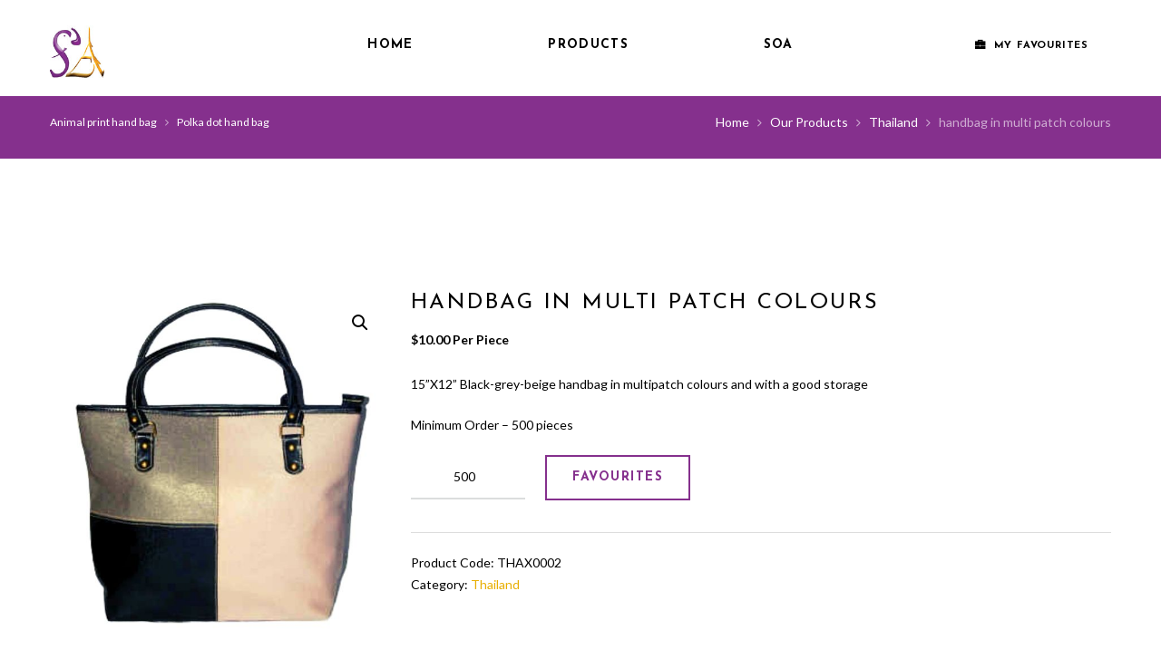

--- FILE ---
content_type: text/html; charset=UTF-8
request_url: https://signsofasia.com/product/black-grey-beige-handbag-in-multipatch/
body_size: 73145
content:
<!DOCTYPE html>
<html lang="en-US" class="scheme_full_color">

<head>
	<title>handbag in multi patch colours &#8211; Welcome &#8211; Signsofasia</title>
<meta name='robots' content='max-image-preview:large' />
		<meta charset="UTF-8" />
		<meta name="viewport" content="width=device-width, initial-scale=1, maximum-scale=1">
		<meta name="format-detection" content="telephone=no">
	
		<link rel="profile" href="http://gmpg.org/xfn/11" />
		<link rel="pingback" href="https://signsofasia.com/xmlrpc.php" />
		<link rel='dns-prefetch' href='//fonts.googleapis.com' />
<link rel="alternate" type="application/rss+xml" title="Welcome - Signsofasia &raquo; Feed" href="https://signsofasia.com/feed/" />
<link rel="alternate" type="application/rss+xml" title="Welcome - Signsofasia &raquo; Comments Feed" href="https://signsofasia.com/comments/feed/" />
<link rel="alternate" type="text/calendar" title="Welcome - Signsofasia &raquo; iCal Feed" href="https://signsofasia.com/events/?ical=1" />
<meta property="og:image" content="https://signsofasia.com/wp-content/uploads/2020/05/handbag-in-multi-patch-colours.jpg"/>
<script type="text/javascript">
window._wpemojiSettings = {"baseUrl":"https:\/\/s.w.org\/images\/core\/emoji\/14.0.0\/72x72\/","ext":".png","svgUrl":"https:\/\/s.w.org\/images\/core\/emoji\/14.0.0\/svg\/","svgExt":".svg","source":{"concatemoji":"https:\/\/signsofasia.com\/wp-includes\/js\/wp-emoji-release.min.js"}};
/*! This file is auto-generated */
!function(e,a,t){var n,r,o,i=a.createElement("canvas"),p=i.getContext&&i.getContext("2d");function s(e,t){p.clearRect(0,0,i.width,i.height),p.fillText(e,0,0);e=i.toDataURL();return p.clearRect(0,0,i.width,i.height),p.fillText(t,0,0),e===i.toDataURL()}function c(e){var t=a.createElement("script");t.src=e,t.defer=t.type="text/javascript",a.getElementsByTagName("head")[0].appendChild(t)}for(o=Array("flag","emoji"),t.supports={everything:!0,everythingExceptFlag:!0},r=0;r<o.length;r++)t.supports[o[r]]=function(e){if(p&&p.fillText)switch(p.textBaseline="top",p.font="600 32px Arial",e){case"flag":return s("\ud83c\udff3\ufe0f\u200d\u26a7\ufe0f","\ud83c\udff3\ufe0f\u200b\u26a7\ufe0f")?!1:!s("\ud83c\uddfa\ud83c\uddf3","\ud83c\uddfa\u200b\ud83c\uddf3")&&!s("\ud83c\udff4\udb40\udc67\udb40\udc62\udb40\udc65\udb40\udc6e\udb40\udc67\udb40\udc7f","\ud83c\udff4\u200b\udb40\udc67\u200b\udb40\udc62\u200b\udb40\udc65\u200b\udb40\udc6e\u200b\udb40\udc67\u200b\udb40\udc7f");case"emoji":return!s("\ud83e\udef1\ud83c\udffb\u200d\ud83e\udef2\ud83c\udfff","\ud83e\udef1\ud83c\udffb\u200b\ud83e\udef2\ud83c\udfff")}return!1}(o[r]),t.supports.everything=t.supports.everything&&t.supports[o[r]],"flag"!==o[r]&&(t.supports.everythingExceptFlag=t.supports.everythingExceptFlag&&t.supports[o[r]]);t.supports.everythingExceptFlag=t.supports.everythingExceptFlag&&!t.supports.flag,t.DOMReady=!1,t.readyCallback=function(){t.DOMReady=!0},t.supports.everything||(n=function(){t.readyCallback()},a.addEventListener?(a.addEventListener("DOMContentLoaded",n,!1),e.addEventListener("load",n,!1)):(e.attachEvent("onload",n),a.attachEvent("onreadystatechange",function(){"complete"===a.readyState&&t.readyCallback()})),(e=t.source||{}).concatemoji?c(e.concatemoji):e.wpemoji&&e.twemoji&&(c(e.twemoji),c(e.wpemoji)))}(window,document,window._wpemojiSettings);
</script>
<style type="text/css">
img.wp-smiley,
img.emoji {
	display: inline !important;
	border: none !important;
	box-shadow: none !important;
	height: 1em !important;
	width: 1em !important;
	margin: 0 0.07em !important;
	vertical-align: -0.1em !important;
	background: none !important;
	padding: 0 !important;
}
</style>
	<link rel='stylesheet' id='soapery-magnific-style-css' href='https://signsofasia.com/wp-content/themes/soapery/fw/js/magnific/magnific-popup.css' type='text/css' media='all' />
<link rel='stylesheet' id='wp-block-library-css' href='https://signsofasia.com/wp-includes/css/dist/block-library/style.min.css' type='text/css' media='all' />
<link rel='stylesheet' id='wc-blocks-vendors-style-css' href='https://signsofasia.com/wp-content/plugins/woocommerce/packages/woocommerce-blocks/build/wc-blocks-vendors-style.css?ver=8.3.3' type='text/css' media='all' />
<link rel='stylesheet' id='wc-blocks-style-css' href='https://signsofasia.com/wp-content/plugins/woocommerce/packages/woocommerce-blocks/build/wc-blocks-style.css?ver=8.3.3' type='text/css' media='all' />
<link rel='stylesheet' id='classic-theme-styles-css' href='https://signsofasia.com/wp-includes/css/classic-themes.min.css' type='text/css' media='all' />
<style id='global-styles-inline-css' type='text/css'>
body{--wp--preset--color--black: #000000;--wp--preset--color--cyan-bluish-gray: #abb8c3;--wp--preset--color--white: #ffffff;--wp--preset--color--pale-pink: #f78da7;--wp--preset--color--vivid-red: #cf2e2e;--wp--preset--color--luminous-vivid-orange: #ff6900;--wp--preset--color--luminous-vivid-amber: #fcb900;--wp--preset--color--light-green-cyan: #7bdcb5;--wp--preset--color--vivid-green-cyan: #00d084;--wp--preset--color--pale-cyan-blue: #8ed1fc;--wp--preset--color--vivid-cyan-blue: #0693e3;--wp--preset--color--vivid-purple: #9b51e0;--wp--preset--gradient--vivid-cyan-blue-to-vivid-purple: linear-gradient(135deg,rgba(6,147,227,1) 0%,rgb(155,81,224) 100%);--wp--preset--gradient--light-green-cyan-to-vivid-green-cyan: linear-gradient(135deg,rgb(122,220,180) 0%,rgb(0,208,130) 100%);--wp--preset--gradient--luminous-vivid-amber-to-luminous-vivid-orange: linear-gradient(135deg,rgba(252,185,0,1) 0%,rgba(255,105,0,1) 100%);--wp--preset--gradient--luminous-vivid-orange-to-vivid-red: linear-gradient(135deg,rgba(255,105,0,1) 0%,rgb(207,46,46) 100%);--wp--preset--gradient--very-light-gray-to-cyan-bluish-gray: linear-gradient(135deg,rgb(238,238,238) 0%,rgb(169,184,195) 100%);--wp--preset--gradient--cool-to-warm-spectrum: linear-gradient(135deg,rgb(74,234,220) 0%,rgb(151,120,209) 20%,rgb(207,42,186) 40%,rgb(238,44,130) 60%,rgb(251,105,98) 80%,rgb(254,248,76) 100%);--wp--preset--gradient--blush-light-purple: linear-gradient(135deg,rgb(255,206,236) 0%,rgb(152,150,240) 100%);--wp--preset--gradient--blush-bordeaux: linear-gradient(135deg,rgb(254,205,165) 0%,rgb(254,45,45) 50%,rgb(107,0,62) 100%);--wp--preset--gradient--luminous-dusk: linear-gradient(135deg,rgb(255,203,112) 0%,rgb(199,81,192) 50%,rgb(65,88,208) 100%);--wp--preset--gradient--pale-ocean: linear-gradient(135deg,rgb(255,245,203) 0%,rgb(182,227,212) 50%,rgb(51,167,181) 100%);--wp--preset--gradient--electric-grass: linear-gradient(135deg,rgb(202,248,128) 0%,rgb(113,206,126) 100%);--wp--preset--gradient--midnight: linear-gradient(135deg,rgb(2,3,129) 0%,rgb(40,116,252) 100%);--wp--preset--duotone--dark-grayscale: url('#wp-duotone-dark-grayscale');--wp--preset--duotone--grayscale: url('#wp-duotone-grayscale');--wp--preset--duotone--purple-yellow: url('#wp-duotone-purple-yellow');--wp--preset--duotone--blue-red: url('#wp-duotone-blue-red');--wp--preset--duotone--midnight: url('#wp-duotone-midnight');--wp--preset--duotone--magenta-yellow: url('#wp-duotone-magenta-yellow');--wp--preset--duotone--purple-green: url('#wp-duotone-purple-green');--wp--preset--duotone--blue-orange: url('#wp-duotone-blue-orange');--wp--preset--font-size--small: 13px;--wp--preset--font-size--medium: 20px;--wp--preset--font-size--large: 36px;--wp--preset--font-size--x-large: 42px;--wp--preset--spacing--20: 0.44rem;--wp--preset--spacing--30: 0.67rem;--wp--preset--spacing--40: 1rem;--wp--preset--spacing--50: 1.5rem;--wp--preset--spacing--60: 2.25rem;--wp--preset--spacing--70: 3.38rem;--wp--preset--spacing--80: 5.06rem;--wp--preset--shadow--natural: 6px 6px 9px rgba(0, 0, 0, 0.2);--wp--preset--shadow--deep: 12px 12px 50px rgba(0, 0, 0, 0.4);--wp--preset--shadow--sharp: 6px 6px 0px rgba(0, 0, 0, 0.2);--wp--preset--shadow--outlined: 6px 6px 0px -3px rgba(255, 255, 255, 1), 6px 6px rgba(0, 0, 0, 1);--wp--preset--shadow--crisp: 6px 6px 0px rgba(0, 0, 0, 1);}:where(.is-layout-flex){gap: 0.5em;}body .is-layout-flow > .alignleft{float: left;margin-inline-start: 0;margin-inline-end: 2em;}body .is-layout-flow > .alignright{float: right;margin-inline-start: 2em;margin-inline-end: 0;}body .is-layout-flow > .aligncenter{margin-left: auto !important;margin-right: auto !important;}body .is-layout-constrained > .alignleft{float: left;margin-inline-start: 0;margin-inline-end: 2em;}body .is-layout-constrained > .alignright{float: right;margin-inline-start: 2em;margin-inline-end: 0;}body .is-layout-constrained > .aligncenter{margin-left: auto !important;margin-right: auto !important;}body .is-layout-constrained > :where(:not(.alignleft):not(.alignright):not(.alignfull)){max-width: var(--wp--style--global--content-size);margin-left: auto !important;margin-right: auto !important;}body .is-layout-constrained > .alignwide{max-width: var(--wp--style--global--wide-size);}body .is-layout-flex{display: flex;}body .is-layout-flex{flex-wrap: wrap;align-items: center;}body .is-layout-flex > *{margin: 0;}:where(.wp-block-columns.is-layout-flex){gap: 2em;}.has-black-color{color: var(--wp--preset--color--black) !important;}.has-cyan-bluish-gray-color{color: var(--wp--preset--color--cyan-bluish-gray) !important;}.has-white-color{color: var(--wp--preset--color--white) !important;}.has-pale-pink-color{color: var(--wp--preset--color--pale-pink) !important;}.has-vivid-red-color{color: var(--wp--preset--color--vivid-red) !important;}.has-luminous-vivid-orange-color{color: var(--wp--preset--color--luminous-vivid-orange) !important;}.has-luminous-vivid-amber-color{color: var(--wp--preset--color--luminous-vivid-amber) !important;}.has-light-green-cyan-color{color: var(--wp--preset--color--light-green-cyan) !important;}.has-vivid-green-cyan-color{color: var(--wp--preset--color--vivid-green-cyan) !important;}.has-pale-cyan-blue-color{color: var(--wp--preset--color--pale-cyan-blue) !important;}.has-vivid-cyan-blue-color{color: var(--wp--preset--color--vivid-cyan-blue) !important;}.has-vivid-purple-color{color: var(--wp--preset--color--vivid-purple) !important;}.has-black-background-color{background-color: var(--wp--preset--color--black) !important;}.has-cyan-bluish-gray-background-color{background-color: var(--wp--preset--color--cyan-bluish-gray) !important;}.has-white-background-color{background-color: var(--wp--preset--color--white) !important;}.has-pale-pink-background-color{background-color: var(--wp--preset--color--pale-pink) !important;}.has-vivid-red-background-color{background-color: var(--wp--preset--color--vivid-red) !important;}.has-luminous-vivid-orange-background-color{background-color: var(--wp--preset--color--luminous-vivid-orange) !important;}.has-luminous-vivid-amber-background-color{background-color: var(--wp--preset--color--luminous-vivid-amber) !important;}.has-light-green-cyan-background-color{background-color: var(--wp--preset--color--light-green-cyan) !important;}.has-vivid-green-cyan-background-color{background-color: var(--wp--preset--color--vivid-green-cyan) !important;}.has-pale-cyan-blue-background-color{background-color: var(--wp--preset--color--pale-cyan-blue) !important;}.has-vivid-cyan-blue-background-color{background-color: var(--wp--preset--color--vivid-cyan-blue) !important;}.has-vivid-purple-background-color{background-color: var(--wp--preset--color--vivid-purple) !important;}.has-black-border-color{border-color: var(--wp--preset--color--black) !important;}.has-cyan-bluish-gray-border-color{border-color: var(--wp--preset--color--cyan-bluish-gray) !important;}.has-white-border-color{border-color: var(--wp--preset--color--white) !important;}.has-pale-pink-border-color{border-color: var(--wp--preset--color--pale-pink) !important;}.has-vivid-red-border-color{border-color: var(--wp--preset--color--vivid-red) !important;}.has-luminous-vivid-orange-border-color{border-color: var(--wp--preset--color--luminous-vivid-orange) !important;}.has-luminous-vivid-amber-border-color{border-color: var(--wp--preset--color--luminous-vivid-amber) !important;}.has-light-green-cyan-border-color{border-color: var(--wp--preset--color--light-green-cyan) !important;}.has-vivid-green-cyan-border-color{border-color: var(--wp--preset--color--vivid-green-cyan) !important;}.has-pale-cyan-blue-border-color{border-color: var(--wp--preset--color--pale-cyan-blue) !important;}.has-vivid-cyan-blue-border-color{border-color: var(--wp--preset--color--vivid-cyan-blue) !important;}.has-vivid-purple-border-color{border-color: var(--wp--preset--color--vivid-purple) !important;}.has-vivid-cyan-blue-to-vivid-purple-gradient-background{background: var(--wp--preset--gradient--vivid-cyan-blue-to-vivid-purple) !important;}.has-light-green-cyan-to-vivid-green-cyan-gradient-background{background: var(--wp--preset--gradient--light-green-cyan-to-vivid-green-cyan) !important;}.has-luminous-vivid-amber-to-luminous-vivid-orange-gradient-background{background: var(--wp--preset--gradient--luminous-vivid-amber-to-luminous-vivid-orange) !important;}.has-luminous-vivid-orange-to-vivid-red-gradient-background{background: var(--wp--preset--gradient--luminous-vivid-orange-to-vivid-red) !important;}.has-very-light-gray-to-cyan-bluish-gray-gradient-background{background: var(--wp--preset--gradient--very-light-gray-to-cyan-bluish-gray) !important;}.has-cool-to-warm-spectrum-gradient-background{background: var(--wp--preset--gradient--cool-to-warm-spectrum) !important;}.has-blush-light-purple-gradient-background{background: var(--wp--preset--gradient--blush-light-purple) !important;}.has-blush-bordeaux-gradient-background{background: var(--wp--preset--gradient--blush-bordeaux) !important;}.has-luminous-dusk-gradient-background{background: var(--wp--preset--gradient--luminous-dusk) !important;}.has-pale-ocean-gradient-background{background: var(--wp--preset--gradient--pale-ocean) !important;}.has-electric-grass-gradient-background{background: var(--wp--preset--gradient--electric-grass) !important;}.has-midnight-gradient-background{background: var(--wp--preset--gradient--midnight) !important;}.has-small-font-size{font-size: var(--wp--preset--font-size--small) !important;}.has-medium-font-size{font-size: var(--wp--preset--font-size--medium) !important;}.has-large-font-size{font-size: var(--wp--preset--font-size--large) !important;}.has-x-large-font-size{font-size: var(--wp--preset--font-size--x-large) !important;}
.wp-block-navigation a:where(:not(.wp-element-button)){color: inherit;}
:where(.wp-block-columns.is-layout-flex){gap: 2em;}
.wp-block-pullquote{font-size: 1.5em;line-height: 1.6;}
</style>
<link rel='stylesheet' id='esg-plugin-settings-css' href='https://signsofasia.com/wp-content/plugins/essential-grid/public/assets/css/settings.css?ver=3.0.18' type='text/css' media='all' />
<link rel='stylesheet' id='tp-fontello-css' href='https://signsofasia.com/wp-content/plugins/essential-grid/public/assets/font/fontello/css/fontello.css?ver=3.0.18' type='text/css' media='all' />
<link rel='stylesheet' id='product-code-frontend-css' href='https://signsofasia.com/wp-content/plugins/product-code-for-woocommerce/assets/css/single-product.css' type='text/css' media='all' />
<link rel='stylesheet' id='mcmp_price_per_unit_style-css' href='https://signsofasia.com/wp-content/plugins/woo-price-per-unit/assets/CSS/woo-ppu-default-style.css?ver=2.0.8' type='text/css' media='all' />
<link rel='stylesheet' id='mcmp_price_per_altered_style-css' href='https://signsofasia.com/wp-content/plugins/woo-price-per-unit/assets/CSS/woo-ppu.css?ver=2.0.8' type='text/css' media='all' />
<link rel='stylesheet' id='photoswipe-css' href='https://signsofasia.com/wp-content/plugins/woocommerce/assets/css/photoswipe/photoswipe.min.css?ver=6.9.4' type='text/css' media='all' />
<link rel='stylesheet' id='photoswipe-default-skin-css' href='https://signsofasia.com/wp-content/plugins/woocommerce/assets/css/photoswipe/default-skin/default-skin.min.css?ver=6.9.4' type='text/css' media='all' />
<link rel='stylesheet' id='woocommerce-layout-css' href='https://signsofasia.com/wp-content/plugins/woocommerce/assets/css/woocommerce-layout.css?ver=6.9.4' type='text/css' media='all' />
<link rel='stylesheet' id='woocommerce-smallscreen-css' href='https://signsofasia.com/wp-content/plugins/woocommerce/assets/css/woocommerce-smallscreen.css?ver=6.9.4' type='text/css' media='only screen and (max-width: 768px)' />
<link rel='stylesheet' id='woocommerce-general-css' href='https://signsofasia.com/wp-content/plugins/woocommerce/assets/css/woocommerce.css?ver=6.9.4' type='text/css' media='all' />
<style id='woocommerce-inline-inline-css' type='text/css'>
.woocommerce form .form-row .required { visibility: visible; }
</style>
<link rel='stylesheet' id='wsl-widget-css' href='https://signsofasia.com/wp-content/plugins/wordpress-social-login/assets/css/style.css' type='text/css' media='all' />
<link rel='stylesheet' id='soapery-font-google_fonts-style-css' href='//fonts.googleapis.com/css?family=Josefin+Sans:400,300,600,700|Lato:300,300italic,400,400italic,700,700italic&#038;subset=latin,latin-ext' type='text/css' media='all' />
<link rel='stylesheet' id='soapery-fontello-style-css' href='https://signsofasia.com/wp-content/themes/soapery/css/fontello/css/fontello.css' type='text/css' media='all' />
<link rel='stylesheet' id='soapery-main-style-css' href='https://signsofasia.com/wp-content/themes/soapery/style.css' type='text/css' media='all' />
<link rel='stylesheet' id='soapery-animation-style-css' href='https://signsofasia.com/wp-content/themes/soapery/fw/css/core.animation.css' type='text/css' media='all' />
<link rel='stylesheet' id='soapery-shortcodes-style-css' href='https://signsofasia.com/wp-content/plugins/trx_utils/shortcodes/theme.shortcodes.css' type='text/css' media='all' />
<link rel='stylesheet' id='soapery-plugin.tribe-events-style-css' href='https://signsofasia.com/wp-content/themes/soapery/css/plugin.tribe-events.css' type='text/css' media='all' />
<link rel='stylesheet' id='soapery-plugin.woocommerce-style-css' href='https://signsofasia.com/wp-content/themes/soapery/css/plugin.woocommerce.css' type='text/css' media='all' />
<link rel='stylesheet' id='soapery-skin-style-css' href='https://signsofasia.com/wp-content/themes/soapery/skins/less/skin.css' type='text/css' media='all' />
<link rel='stylesheet' id='soapery-custom-style-css' href='https://signsofasia.com/wp-content/themes/soapery/fw/css/custom-style.css' type='text/css' media='all' />
<style id='soapery-custom-style-inline-css' type='text/css'>
  .sidebar_outer_logo .logo_main,.top_panel_wrap .logo_main,.top_panel_wrap .logo_fixed{height:60px} .contacts_wrap .logo img{height:30px}
</style>
<link rel='stylesheet' id='soapery-responsive-style-css' href='https://signsofasia.com/wp-content/themes/soapery/css/responsive.css' type='text/css' media='all' />
<link rel='stylesheet' id='theme-skin-responsive-style-css' href='https://signsofasia.com/wp-content/themes/soapery/skins/less/skin.responsive.css' type='text/css' media='all' />
<link rel='stylesheet' id='mediaelement-css' href='https://signsofasia.com/wp-includes/js/mediaelement/mediaelementplayer-legacy.min.css?ver=4.2.17' type='text/css' media='all' />
<link rel='stylesheet' id='wp-mediaelement-css' href='https://signsofasia.com/wp-includes/js/mediaelement/wp-mediaelement.min.css' type='text/css' media='all' />
<link rel='stylesheet' id='wcmmq-front-style-css' href='https://signsofasia.com/wp-content/plugins/woo-min-max-quantity-step-control-single/assets/css/wcmmq-front.css?ver=1.0.0' type='text/css' media='all' />
<link rel='stylesheet' id='wpgdprc-front-css-css' href='https://signsofasia.com/wp-content/plugins/wp-gdpr-compliance/Assets/css/front.css?ver=1678272469' type='text/css' media='all' />
<style id='wpgdprc-front-css-inline-css' type='text/css'>
:root{--wp-gdpr--bar--background-color: #000000;--wp-gdpr--bar--color: #ffffff;--wp-gdpr--button--background-color: #000000;--wp-gdpr--button--background-color--darken: #000000;--wp-gdpr--button--color: #ffffff;}
</style>
<script type='text/javascript' src='https://signsofasia.com/wp-includes/js/jquery/jquery.min.js?ver=3.6.4' id='jquery-core-js'></script>
<script type='text/javascript' src='https://signsofasia.com/wp-includes/js/jquery/jquery-migrate.min.js?ver=3.4.0' id='jquery-migrate-js'></script>
<script type='text/javascript' id='product-code-for-woocommerce-js-extra'>
/* <![CDATA[ */
var PRODUCT_CODE = {"ajax":"https:\/\/signsofasia.com\/wp-admin\/admin-ajax.php","HIDE_EMPTY":""};
/* ]]> */
</script>
<script type='text/javascript' src='https://signsofasia.com/wp-content/plugins/product-code-for-woocommerce/assets/js/editor.js?ver=1.4.3' id='product-code-for-woocommerce-js'></script>
<script type='text/javascript' src='https://signsofasia.com/wp-content/plugins/revslider/public/assets/js/rbtools.min.js?ver=6.6.14' async id='tp-tools-js'></script>
<script type='text/javascript' src='https://signsofasia.com/wp-content/plugins/revslider/public/assets/js/rs6.min.js?ver=6.6.14' async id='revmin-js'></script>
<script type='text/javascript' src='https://signsofasia.com/wp-content/plugins/woocommerce/assets/js/jquery-blockui/jquery.blockUI.min.js?ver=2.7.0-wc.6.9.4' id='jquery-blockui-js'></script>
<script type='text/javascript' id='wc-add-to-cart-js-extra'>
/* <![CDATA[ */
var wc_add_to_cart_params = {"ajax_url":"\/wp-admin\/admin-ajax.php","wc_ajax_url":"\/?wc-ajax=%%endpoint%%","i18n_view_cart":"View Favourites","cart_url":"https:\/\/signsofasia.com\/my-favorites\/","is_cart":"","cart_redirect_after_add":"no"};
/* ]]> */
</script>
<script type='text/javascript' src='https://signsofasia.com/wp-content/plugins/woocommerce/assets/js/frontend/add-to-cart.min.js?ver=6.9.4' id='wc-add-to-cart-js'></script>
<script type='text/javascript' src='https://signsofasia.com/wp-content/plugins/js_composer/assets/js/vendors/woocommerce-add-to-cart.js?ver=6.13.0' id='vc_woocommerce-add-to-cart-js-js'></script>
<script type='text/javascript' src='https://signsofasia.com/wp-content/themes/soapery/fw/js/photostack/modernizr.min.js' id='modernizr-js'></script>
<script type='text/javascript' id='wpgdprc-front-js-js-extra'>
/* <![CDATA[ */
var wpgdprcFront = {"ajaxUrl":"https:\/\/signsofasia.com\/wp-admin\/admin-ajax.php","ajaxNonce":"456e9e45a2","ajaxArg":"security","pluginPrefix":"wpgdprc","blogId":"1","isMultiSite":"","locale":"en_US","showSignUpModal":"","showFormModal":"","cookieName":"wpgdprc-consent","consentVersion":"","path":"\/","prefix":"wpgdprc"};
/* ]]> */
</script>
<script type='text/javascript' src='https://signsofasia.com/wp-content/plugins/wp-gdpr-compliance/Assets/js/front.min.js?ver=1678272469' id='wpgdprc-front-js-js'></script>
<link rel="https://api.w.org/" href="https://signsofasia.com/wp-json/" /><link rel="alternate" type="application/json" href="https://signsofasia.com/wp-json/wp/v2/product/2224" /><link rel="EditURI" type="application/rsd+xml" title="RSD" href="https://signsofasia.com/xmlrpc.php?rsd" />
<link rel="wlwmanifest" type="application/wlwmanifest+xml" href="https://signsofasia.com/wp-includes/wlwmanifest.xml" />
<link rel="canonical" href="https://signsofasia.com/product/black-grey-beige-handbag-in-multipatch/" />
<link rel='shortlink' href='https://signsofasia.com/?p=2224' />
<link rel="alternate" type="application/json+oembed" href="https://signsofasia.com/wp-json/oembed/1.0/embed?url=https%3A%2F%2Fsignsofasia.com%2Fproduct%2Fblack-grey-beige-handbag-in-multipatch%2F" />
<link rel="alternate" type="text/xml+oembed" href="https://signsofasia.com/wp-json/oembed/1.0/embed?url=https%3A%2F%2Fsignsofasia.com%2Fproduct%2Fblack-grey-beige-handbag-in-multipatch%2F&#038;format=xml" />
<style type="text/css">
span.wcmmq_prefix {
    float: left;
    padding: 10px;
    margin: 0;
}
</style><meta name="tec-api-version" content="v1"><meta name="tec-api-origin" content="https://signsofasia.com"><link rel="alternate" href="https://signsofasia.com/wp-json/tribe/events/v1/" />	<noscript><style>.woocommerce-product-gallery{ opacity: 1 !important; }</style></noscript>
	<meta name="generator" content="Powered by WPBakery Page Builder - drag and drop page builder for WordPress."/>
<meta name="generator" content="Powered by Slider Revolution 6.6.14 - responsive, Mobile-Friendly Slider Plugin for WordPress with comfortable drag and drop interface." />
<link rel="icon" href="https://signsofasia.com/wp-content/uploads/2020/06/New-SOA-LOGO.jpg" sizes="32x32" />
<link rel="icon" href="https://signsofasia.com/wp-content/uploads/2020/06/New-SOA-LOGO.jpg" sizes="192x192" />
<link rel="apple-touch-icon" href="https://signsofasia.com/wp-content/uploads/2020/06/New-SOA-LOGO.jpg" />
<meta name="msapplication-TileImage" content="https://signsofasia.com/wp-content/uploads/2020/06/New-SOA-LOGO.jpg" />
<script>function setREVStartSize(e){
			//window.requestAnimationFrame(function() {
				window.RSIW = window.RSIW===undefined ? window.innerWidth : window.RSIW;
				window.RSIH = window.RSIH===undefined ? window.innerHeight : window.RSIH;
				try {
					var pw = document.getElementById(e.c).parentNode.offsetWidth,
						newh;
					pw = pw===0 || isNaN(pw) || (e.l=="fullwidth" || e.layout=="fullwidth") ? window.RSIW : pw;
					e.tabw = e.tabw===undefined ? 0 : parseInt(e.tabw);
					e.thumbw = e.thumbw===undefined ? 0 : parseInt(e.thumbw);
					e.tabh = e.tabh===undefined ? 0 : parseInt(e.tabh);
					e.thumbh = e.thumbh===undefined ? 0 : parseInt(e.thumbh);
					e.tabhide = e.tabhide===undefined ? 0 : parseInt(e.tabhide);
					e.thumbhide = e.thumbhide===undefined ? 0 : parseInt(e.thumbhide);
					e.mh = e.mh===undefined || e.mh=="" || e.mh==="auto" ? 0 : parseInt(e.mh,0);
					if(e.layout==="fullscreen" || e.l==="fullscreen")
						newh = Math.max(e.mh,window.RSIH);
					else{
						e.gw = Array.isArray(e.gw) ? e.gw : [e.gw];
						for (var i in e.rl) if (e.gw[i]===undefined || e.gw[i]===0) e.gw[i] = e.gw[i-1];
						e.gh = e.el===undefined || e.el==="" || (Array.isArray(e.el) && e.el.length==0)? e.gh : e.el;
						e.gh = Array.isArray(e.gh) ? e.gh : [e.gh];
						for (var i in e.rl) if (e.gh[i]===undefined || e.gh[i]===0) e.gh[i] = e.gh[i-1];
											
						var nl = new Array(e.rl.length),
							ix = 0,
							sl;
						e.tabw = e.tabhide>=pw ? 0 : e.tabw;
						e.thumbw = e.thumbhide>=pw ? 0 : e.thumbw;
						e.tabh = e.tabhide>=pw ? 0 : e.tabh;
						e.thumbh = e.thumbhide>=pw ? 0 : e.thumbh;
						for (var i in e.rl) nl[i] = e.rl[i]<window.RSIW ? 0 : e.rl[i];
						sl = nl[0];
						for (var i in nl) if (sl>nl[i] && nl[i]>0) { sl = nl[i]; ix=i;}
						var m = pw>(e.gw[ix]+e.tabw+e.thumbw) ? 1 : (pw-(e.tabw+e.thumbw)) / (e.gw[ix]);
						newh =  (e.gh[ix] * m) + (e.tabh + e.thumbh);
					}
					var el = document.getElementById(e.c);
					if (el!==null && el) el.style.height = newh+"px";
					el = document.getElementById(e.c+"_wrapper");
					if (el!==null && el) {
						el.style.height = newh+"px";
						el.style.display = "block";
					}
				} catch(e){
					console.log("Failure at Presize of Slider:" + e)
				}
			//});
		  };</script>
		<style type="text/css" id="wp-custom-css">
			/* submenus hover color */
.scheme_original_copy .menu_main_nav>li ul li a:hover, .scheme_original_copy .menu_main_nav>li ul li.current-menu-item>a, .scheme_original_copy .menu_main_nav>li ul li.current-menu-ancestor>a {
    color: #201e20;
}
/* submenus top margin*/
.menu_main_nav > li > ul {
    left: 0;
    top: 85px;
}
/* My bag section */
/*  .top_panel_wrap .sidebar_cart {
    width: 280px !important;
    padding-right: 2.5em !important;
}
.woocommerce.widget_shopping_cart .cart_list li a.remove, .woocommerce a.remove {
    right: -20px;
} */
 
 /* bottem are.. bottem to top */

.scheme_full_color .scroll_to_top {
    background-color: #e8ae00;
}
.scheme_full_color .scroll_to_top:hover {
    background-color: #e8ae00;
}
 /* contact form bottem text */

.scheme_original_copy .sc_form .sc_form_address_label, .scheme_original_copy .sc_form .sc_form_item>label {
    color: #3d3c3d;
}
 /* product id remove */

.product_id{
	    visibility: hidden;
 } 
 

/* link disabled*/
.sc_team_item_title {
    pointer-events: none;
}

.sc_services_style_services-1 .sc_services_item {
    pointer-events: none;
}
/*Home page_aboutsection button*/
.scheme_full_color .sc_button.sc_button_style_filled:hover {
    color: #000;
}
/* checkout remove from cart page*/
 .wc-proceed-to-checkout a.checkout-button, .woocommerce-cart .wc-proceed-to-checkout a.checkout-button, .woocommerce-checkout .wc-proceed-to-checkout a.checkout-button {
   display: none;
    }
/* checkout remove from product page*/
.scheme_full_color .widget_shopping_cart_content .buttons a.wc-forward.checkout {
    display: none;
}
/* Scroll for MY bag section */
/* .mCSB_scrollTools .mCSB_draggerRail {
      margin-left: -15px;
 }
.mCSB_scrollTools .mCSB_draggerRail {
    width: 6px;
}
.mCSB_scrollTools .mCSB_dragger {
    cursor: pointer;
    margin-left: -20px;
 }
.top_panel_fixed .right_side_info div {
    margin-top: 0;
} */

/* Cross butten for MY bag section*/
/* .top_panel_wrap .widget_shopping_cart ul.cart_list > li {
    max-width: 208px;
} */

/* header partitiatin*/
 .column-1_5, .column-2_10 {
    width: 23%;
}
.column-3_5, .column-6_10 {
    width: 54%;
} 
/* product font size reduce*/
/* .woocommerce ul.products li.product .woocommerce-loop-category__title, .woocommerce ul.products li.product .woocommerce-loop-product__title, .woocommerce ul.products li.product h3, .woocommerce-page ul.products li.product h3 {
    font-size: 1.514em;
    
} */
/* header color*/
.scheme_original_copy .top_panel_middle {
    background-color: #ffffff;
}
.top_panel_middle .logo {
    margin-top: 2em;
    margin-bottom: 0;
  
}
.mc4wp-form .mc4wp-alert {
    margin: 2em 0;
    padding: 1em;
    color: #fefefd;
}


/* footer section */
@media(min-width: 960px) and (max-width: 1340px){
.copyright_wrap .sc_socials {
    padding-right: 2em;
}
	.copyright_text{
		 padding-left: 1em;
	}
}
/* scroll on header */
.top_panel_fixed .right_side_info div {
    margin-top: 1em;
}
/*footer */
body footer .textwidget a[href*="tel:"], body footer .textwidget a[href*="mailto:"] {
    color: #000000!important;
}
.footer_wrap.widget_area ul li {
    font-weight: bold;
}
/*contact page email */
body .wpb_text_column a[href*="tel:"], body .wpb_text_column a[href*="mailto:"], body .top_panel_inner_style_1 .top_panel_middle a[href*="tel:"], body .top_panel_inner_style_1 .top_panel_middle a[href*="mailto:"] {
    color: #000000;
}
.sc_testimonial_author{
	font-size: 1.286em;
    font-style: italic;
    line-height: 1.5em;
}
.woocommerce-cart form.woocommerce-cart-form div.quantity span.q_inc, .woocommerce div.product form.cart div.quantity span.q_inc, .woocommerce-page div.product form.cart div.quantity span.q_inc {
    display: none;
    top: 0;
}
.woocommerce-cart form.woocommerce-cart-form div.quantity span.q_dec, .woocommerce div.product form.cart div.quantity span.q_dec, .woocommerce-page div.product form.cart div.quantity span.q_dec {
    
    display: none;
}
/* my fav  on header  */
.contact_cart_totals {
    display: none;
}



		</style>
		<noscript><style> .wpb_animate_when_almost_visible { opacity: 1; }</style></noscript></head>

<body class="product-template-default single single-product postid-2224 theme-soapery woocommerce woocommerce-page woocommerce-no-js tribe-no-js soapery_body body_style_wide body_filled theme_skin_less article_style_stretch layout_single-standard template_single-standard scheme_full_color top_panel_show top_panel_above sidebar_hide sidebar_outer_hide wpb-js-composer js-comp-ver-6.13.0 vc_responsive">

	<a id="toc_home" class="sc_anchor" title="Home" data-description="&lt;i&gt;Return to Home&lt;/i&gt; - &lt;br&gt;navigate to home page of the site" data-icon="icon-home" data-url="https://signsofasia.com/" data-separator="yes"></a><a id="toc_top" class="sc_anchor" title="To Top" data-description="&lt;i&gt;Back to top&lt;/i&gt; - &lt;br&gt;scroll to top of the page" data-icon="icon-double-up" data-url="" data-separator="yes"></a><div id="page_preloader"></div>
	
			
			
			<div class="body_wrap">

				
				<div class="page_wrap">

					
		<div class="top_panel_fixed_wrap"></div>

		<header class="top_panel_wrap top_panel_style_6 scheme_original_copy">
			<div class="top_panel_wrap_inner top_panel_inner_style_6 top_panel_position_above">

				<div class="top_panel_middle" >
					<div class="content_wrap">
					<div class="columns_wrap">
						<div class="contact_logo column-1_5">
									<div class="logo">
			<a href="https://signsofasia.com/"><img src="https://signsofasia.com/wp-content/uploads/2020/06/New-SOA-LOGO.jpg" class="logo_main" alt="New-SOA-LOGO" width="100" height="100"><img src="https://signsofasia.com/wp-content/uploads/2020/06/New-SOA-LOGO.jpg" class="logo_fixed" alt="New-SOA-LOGO" width="100" height="100"></a>
		</div>
								</div><div class="menu_main_wrap column-3_5">
						<nav class="menu_main_nav_area">
							<ul id="menu_main" class="menu_main_nav"><li id="menu-item-365" class="menu-item menu-item-type-post_type menu-item-object-page menu-item-home menu-item-365"><a href="https://signsofasia.com/">Home</a></li>
<li id="menu-item-397" class="menu-item menu-item-type-post_type menu-item-object-page current_page_parent menu-item-397"><a href="https://signsofasia.com/our-products/">Products</a></li>
<li id="menu-item-1585" class="menu-item menu-item-type-custom menu-item-object-custom menu-item-has-children menu-item-1585"><a href="#">SOA</a>
<ul class="sub-menu">
	<li id="menu-item-334" class="menu-item menu-item-type-post_type menu-item-object-page menu-item-334"><a href="https://signsofasia.com/about-us/">About SOA</a></li>
	<li id="menu-item-1594" class="menu-item menu-item-type-post_type menu-item-object-page menu-item-1594"><a href="https://signsofasia.com/team-soa/">Team SOA</a></li>
	<li id="menu-item-1595" class="menu-item menu-item-type-post_type menu-item-object-page menu-item-1595"><a href="https://signsofasia.com/strength-soa/">Strength SOA</a></li>
	<li id="menu-item-294" class="menu-item menu-item-type-post_type menu-item-object-page menu-item-294"><a href="https://signsofasia.com/contact-soa/">Contact SOA</a></li>
	<li id="menu-item-1600" class="menu-item menu-item-type-post_type menu-item-object-page menu-item-1600"><a href="https://signsofasia.com/representation/">Representation</a></li>
</ul>
</li>
</ul>						</nav>
					</div><div class="right_side_info column-1_5">
										

<div class="top_panel_top_user_area">
			<ul id="menu_user" class="menu_user_nav">
		
	</ul>

</div>											<div class="menu_main_cart top_panel_icon">
							<a href="https://signsofasia.com/my-favorites/" class="top_panel_cart_button" data-items="0" data-summa="&#036;0.00">
	<span class="contact_icon icon-briefcase"></span>
	<span class="contact_label contact_cart_label">My favourites</span>
	<span class="contact_cart_totals">
		<span class="cart_items">0</span>
	</span>
</a>
<ul class="widget_area sidebar_cart sidebar"><li>
	<div class="widget woocommerce widget_shopping_cart"><div class="hide_cart_widget_if_empty"><div class="widget_shopping_cart_content"></div></div></div></li></ul>						</div>
										</div>
			</div>
			</div>
		</div>

	</div>
</header>

	<div class="header_mobile">
		<div class="content_wrap">
			<div class="menu_button icon-menu"></div>
					<div class="logo">
			<a href="https://signsofasia.com/"><img src="https://signsofasia.com/wp-content/uploads/2020/06/New-SOA-LOGO.jpg" class="logo_fixed" alt="New-SOA-LOGO" width="100" height="100"></a>
		</div>
							<div class="menu_main_cart top_panel_icon">
						<a href="https://signsofasia.com/my-favorites/" class="top_panel_cart_button" data-items="0" data-summa="&#036;0.00">
	<span class="contact_icon icon-briefcase"></span>
	<span class="contact_label contact_cart_label">My favourites</span>
	<span class="contact_cart_totals">
		<span class="cart_items">0</span>
	</span>
</a>
<ul class="widget_area sidebar_cart sidebar"><li>
	<div class="widget woocommerce widget_shopping_cart"><div class="hide_cart_widget_if_empty"><div class="widget_shopping_cart_content"></div></div></div></li></ul>					</div>
							</div>
		<div class="side_wrap">
			<div class="close">Close</div>
			<div class="panel_top">
				<nav class="menu_main_nav_area">
					<ul id="menu_mobile" class="menu_main_nav"><li class="menu-item menu-item-type-post_type menu-item-object-page menu-item-home menu-item-365"><a href="https://signsofasia.com/">Home</a></li>
<li class="menu-item menu-item-type-post_type menu-item-object-page current_page_parent menu-item-397"><a href="https://signsofasia.com/our-products/">Products</a></li>
<li class="menu-item menu-item-type-custom menu-item-object-custom menu-item-has-children menu-item-1585"><a href="#">SOA</a>
<ul class="sub-menu">
	<li class="menu-item menu-item-type-post_type menu-item-object-page menu-item-334"><a href="https://signsofasia.com/about-us/">About SOA</a></li>
	<li class="menu-item menu-item-type-post_type menu-item-object-page menu-item-1594"><a href="https://signsofasia.com/team-soa/">Team SOA</a></li>
	<li class="menu-item menu-item-type-post_type menu-item-object-page menu-item-1595"><a href="https://signsofasia.com/strength-soa/">Strength SOA</a></li>
	<li class="menu-item menu-item-type-post_type menu-item-object-page menu-item-294"><a href="https://signsofasia.com/contact-soa/">Contact SOA</a></li>
	<li class="menu-item menu-item-type-post_type menu-item-object-page menu-item-1600"><a href="https://signsofasia.com/representation/">Representation</a></li>
</ul>
</li>
</ul>				</nav>
				<div class="search_wrap search_style_regular search_state_fixed search_ajax">
						<div class="search_form_wrap">
							<form role="search" method="get" class="search_form" action="https://signsofasia.com/">
								<button type="submit" data-text="Search" class="search_submit sc_button sc_button_square sc_button_style_filled sc_button_size_small" title="Start search"></button>
								<input type="text" class="search_field" placeholder="Search" value="" name="s" />
							</form>
						</div>
						<div class="search_results widget_area scheme_original"><a class="search_results_close icon-cancel"></a><div class="search_results_content"></div></div>
				</div>			</div>
			
			
			<div class="panel_bottom">
							</div>
		</div>
		<div class="mask"></div>
	</div>
						<div class="top_panel_title top_panel_style_6  title_present navi_present breadcrumbs_present scheme_original_copy">
							<div class="top_panel_title_inner top_panel_inner_style_6  title_present_inner breadcrumbs_present_inner">
								<div class="content_wrap">
									<div class="post_navi"><span class="post_navi_item post_navi_prev"><a href="https://signsofasia.com/product/animal-print-black-and-white-hand-bag/" rel="prev">Animal print hand bag</a></span><span class="post_navi_item post_navi_next"><a href="https://signsofasia.com/product/polka-dot-print-black-and-white-hand-bag/" rel="next">Polka dot hand bag</a></span></div><div class="breadcrumbs"><a class="breadcrumbs_item home" href="https://signsofasia.com/">Home</a><span class="breadcrumbs_delimiter"></span><a class="breadcrumbs_item all" href="https://signsofasia.com/our-products/">Our Products</a><span class="breadcrumbs_delimiter"></span><a class="breadcrumbs_item cat_post" href="https://signsofasia.com/product-category/thailand/">Thailand</a><span class="breadcrumbs_delimiter"></span><span class="breadcrumbs_item current">handbag in multi patch colours</span></div>								</div>
							</div>
						</div>
						
					<div class="page_content_wrap page_paddings_yes">

						
<div class="content_wrap">
<div class="content">
				<article class="post_item post_item_single post_item_product">
			<nav class="woocommerce-breadcrumb"><a href="https://signsofasia.com">Home</a>&nbsp;&#47;&nbsp;<a href="https://signsofasia.com/product-category/thailand/">Thailand</a>&nbsp;&#47;&nbsp;handbag in multi patch colours</nav>
					
			<div class="woocommerce-notices-wrapper"></div><div id="product-2224" class="product type-product post-2224 status-publish first instock product_cat-thailand has-post-thumbnail shipping-taxable purchasable product-type-simple">

	<div class="woocommerce-product-gallery woocommerce-product-gallery--with-images woocommerce-product-gallery--columns-4 images" data-columns="4" style="opacity: 0; transition: opacity .25s ease-in-out;">
	<figure class="woocommerce-product-gallery__wrapper">
		<div data-thumb="https://signsofasia.com/wp-content/uploads/2020/05/handbag-in-multi-patch-colours-100x100.jpg" data-thumb-alt="" class="woocommerce-product-gallery__image"><a href="https://signsofasia.com/wp-content/uploads/2020/05/handbag-in-multi-patch-colours.jpg"><img width="600" height="600" src="https://signsofasia.com/wp-content/uploads/2020/05/handbag-in-multi-patch-colours.jpg" class="wp-post-image" alt="" decoding="async" loading="lazy" title="handbag in multi patch colours" data-caption="" data-src="https://signsofasia.com/wp-content/uploads/2020/05/handbag-in-multi-patch-colours.jpg" data-large_image="https://signsofasia.com/wp-content/uploads/2020/05/handbag-in-multi-patch-colours.jpg" data-large_image_width="600" data-large_image_height="600" srcset="https://signsofasia.com/wp-content/uploads/2020/05/handbag-in-multi-patch-colours.jpg 600w, https://signsofasia.com/wp-content/uploads/2020/05/handbag-in-multi-patch-colours-300x300.jpg 300w, https://signsofasia.com/wp-content/uploads/2020/05/handbag-in-multi-patch-colours-150x150.jpg 150w, https://signsofasia.com/wp-content/uploads/2020/05/handbag-in-multi-patch-colours-100x100.jpg 100w" sizes="(max-width: 600px) 100vw, 600px" /></a></div>	</figure>
</div>

	<div class="summary entry-summary">
		<h1 class="product_title entry-title">handbag in multi patch colours</h1><p class="price"><span class="woocommerce-Price-amount amount"><bdi><span class="woocommerce-Price-currencySymbol">&#36;</span>10.00</bdi></span><span class="woocommerce-Price-currencySymbol amount mcmp-general-price-suffix"> Per Piece</span></p>
        <div itemprop="description">
            <p>15&#8221;X12&#8221; Black-grey-beige handbag in multipatch colours and with a good storage</p>
<p>Minimum Order &#8211; 500 pieces</p>
        </div>
    
	
	<form class="cart" action="https://signsofasia.com/product/black-grey-beige-handbag-in-multipatch/" method="post" enctype='multipart/form-data'>
		
			<div class="quantity">
				<label class="screen-reader-text" for="quantity_696acc2b44b07">handbag in multi patch colours quantity</label>
		<input
			type="number"
			id="quantity_696acc2b44b07"
			class="input-text qty text wcmmq-qty-input-box"
			step="1"
			min="500"
			max=""
			name="quantity"
			value="500"
			title="Qty"
			size="4"
			placeholder=""
			inputmode="numeric"
			autocomplete="off"
		/>
			</div>
	
		<button type="submit" name="add-to-cart" value="2224" class="single_add_to_cart_button button alt">FAVOURITES</button>

			</form>

	
<div class="product_meta">

	
    <span class="wo_productcode">
        <input type="hidden" value="2224" id="product_id" />
        <span>Product Code:</span>
        <span class="stl_codenum">THAX0002</span>
    </span>


	
	<span class="posted_in">Category: <a href="https://signsofasia.com/product-category/thailand/" rel="tag">Thailand</a></span>
	
	<span class="product_id">Product ID: <span>2224</span></span>
</div>
	</div>

	
	<section class="related products">

					<h2>Related products</h2>
				
		<ul class="products columns-4">

			
					<li class="product type-product post-2231 status-publish first instock product_cat-thailand has-post-thumbnail shipping-taxable purchasable product-type-simple">
	
		<div class="post_item_wrap">
			<div class="post_featured">
				<div class="post_thumb">
					<a class="hover_icon hover_icon_link" href="https://signsofasia.com/product/leather-clutch-style-bag/">

		<img width="600" height="600" src="https://signsofasia.com/wp-content/uploads/2020/05/Leather-clutch-style-bag-1-600x600.jpg" class="attachment-woocommerce_thumbnail size-woocommerce_thumbnail" alt="" decoding="async" loading="lazy" srcset="https://signsofasia.com/wp-content/uploads/2020/05/Leather-clutch-style-bag-1-600x600.jpg 600w, https://signsofasia.com/wp-content/uploads/2020/05/Leather-clutch-style-bag-1-300x300.jpg 300w, https://signsofasia.com/wp-content/uploads/2020/05/Leather-clutch-style-bag-1-1024x1024.jpg 1024w, https://signsofasia.com/wp-content/uploads/2020/05/Leather-clutch-style-bag-1-150x150.jpg 150w, https://signsofasia.com/wp-content/uploads/2020/05/Leather-clutch-style-bag-1-768x768.jpg 768w, https://signsofasia.com/wp-content/uploads/2020/05/Leather-clutch-style-bag-1-100x100.jpg 100w, https://signsofasia.com/wp-content/uploads/2020/05/Leather-clutch-style-bag-1.jpg 1200w" sizes="(max-width: 600px) 100vw, 600px" />				</a>
			</div>
		</div>
		<div class="post_content">
		<h3><a href="https://signsofasia.com/product/leather-clutch-style-bag/">Leather clutch style bag</a></h3>
	<span class="price"><span class="woocommerce-Price-amount amount"><bdi><span class="woocommerce-Price-currencySymbol">&#36;</span>12.00</bdi></span><span class="woocommerce-Price-currencySymbol amount mcmp-general-price-suffix"> Per Piece</span></span>
<a href="?add-to-cart=2231" data-quantity="500" class="button product_type_simple add_to_cart_button ajax_add_to_cart" data-product_id="2231" data-product_sku="" aria-label="Add &ldquo;Leather clutch style bag&rdquo; to your cart" rel="nofollow" title="Minimum qty is 500">FAVOURITES</a>			</div>
		</div>
		</li>

			
					<li class="product type-product post-3206 status-publish instock product_cat-thailand has-post-thumbnail shipping-taxable purchasable product-type-simple">
	
		<div class="post_item_wrap">
			<div class="post_featured">
				<div class="post_thumb">
					<a class="hover_icon hover_icon_link" href="https://signsofasia.com/product/golden-and-black-buddha-face-wall-hanging-medium/">

		<img width="600" height="600" src="https://signsofasia.com/wp-content/uploads/2020/05/Untitled-design-5-2.jpg" class="attachment-woocommerce_thumbnail size-woocommerce_thumbnail" alt="" decoding="async" loading="lazy" srcset="https://signsofasia.com/wp-content/uploads/2020/05/Untitled-design-5-2.jpg 600w, https://signsofasia.com/wp-content/uploads/2020/05/Untitled-design-5-2-300x300.jpg 300w, https://signsofasia.com/wp-content/uploads/2020/05/Untitled-design-5-2-150x150.jpg 150w, https://signsofasia.com/wp-content/uploads/2020/05/Untitled-design-5-2-100x100.jpg 100w" sizes="(max-width: 600px) 100vw, 600px" />				</a>
			</div>
		</div>
		<div class="post_content">
		<h3><a href="https://signsofasia.com/product/golden-and-black-buddha-face-wall-hanging-medium/">Golden and black Buddha face- wall hanging medium</a></h3>
	<span class="price"><span class="woocommerce-Price-amount amount"><bdi><span class="woocommerce-Price-currencySymbol">&#36;</span>10.00</bdi></span><span class="woocommerce-Price-currencySymbol amount mcmp-general-price-suffix"> Per Piece</span></span>
<a href="?add-to-cart=3206" data-quantity="500" class="button product_type_simple add_to_cart_button ajax_add_to_cart" data-product_id="3206" data-product_sku="" aria-label="Add &ldquo;Golden and black Buddha face- wall hanging medium&rdquo; to your cart" rel="nofollow" title="Minimum qty is 500">FAVOURITES</a>			</div>
		</div>
		</li>

			
					<li class="product type-product post-2708 status-publish instock product_cat-thailand has-post-thumbnail shipping-taxable purchasable product-type-simple">
	
		<div class="post_item_wrap">
			<div class="post_featured">
				<div class="post_thumb">
					<a class="hover_icon hover_icon_link" href="https://signsofasia.com/product/jewelry-hanging-stand/">

		<img width="600" height="600" src="https://signsofasia.com/wp-content/uploads/2020/05/JEWELRY-HANGING-STAND.jpg" class="attachment-woocommerce_thumbnail size-woocommerce_thumbnail" alt="" decoding="async" loading="lazy" srcset="https://signsofasia.com/wp-content/uploads/2020/05/JEWELRY-HANGING-STAND.jpg 600w, https://signsofasia.com/wp-content/uploads/2020/05/JEWELRY-HANGING-STAND-300x300.jpg 300w, https://signsofasia.com/wp-content/uploads/2020/05/JEWELRY-HANGING-STAND-150x150.jpg 150w, https://signsofasia.com/wp-content/uploads/2020/05/JEWELRY-HANGING-STAND-100x100.jpg 100w" sizes="(max-width: 600px) 100vw, 600px" />				</a>
			</div>
		</div>
		<div class="post_content">
		<h3><a href="https://signsofasia.com/product/jewelry-hanging-stand/">Jewelry hanging stand</a></h3>
	<span class="price"><span class="woocommerce-Price-amount amount"><bdi><span class="woocommerce-Price-currencySymbol">&#36;</span>5.00</bdi></span><span class="woocommerce-Price-currencySymbol amount mcmp-general-price-suffix"> Per Piece</span></span>
<a href="?add-to-cart=2708" data-quantity="1000" class="button product_type_simple add_to_cart_button ajax_add_to_cart" data-product_id="2708" data-product_sku="" aria-label="Add &ldquo;Jewelry hanging stand&rdquo; to your cart" rel="nofollow" title="Minimum qty is 1000">FAVOURITES</a>			</div>
		</div>
		</li>

			
					<li class="product type-product post-3227 status-publish last instock product_cat-thailand has-post-thumbnail shipping-taxable purchasable product-type-simple">
	
		<div class="post_item_wrap">
			<div class="post_featured">
				<div class="post_thumb">
					<a class="hover_icon hover_icon_link" href="https://signsofasia.com/product/big-candle-stand-in-birdcage-design/">

		<img width="600" height="600" src="https://signsofasia.com/wp-content/uploads/2020/05/Untitled-design-10-3.jpg" class="attachment-woocommerce_thumbnail size-woocommerce_thumbnail" alt="" decoding="async" loading="lazy" srcset="https://signsofasia.com/wp-content/uploads/2020/05/Untitled-design-10-3.jpg 600w, https://signsofasia.com/wp-content/uploads/2020/05/Untitled-design-10-3-300x300.jpg 300w, https://signsofasia.com/wp-content/uploads/2020/05/Untitled-design-10-3-150x150.jpg 150w, https://signsofasia.com/wp-content/uploads/2020/05/Untitled-design-10-3-100x100.jpg 100w" sizes="(max-width: 600px) 100vw, 600px" />				</a>
			</div>
		</div>
		<div class="post_content">
		<h3><a href="https://signsofasia.com/product/big-candle-stand-in-birdcage-design/">big Candle stand in birdcage design</a></h3>
	<span class="price"><span class="woocommerce-Price-amount amount"><bdi><span class="woocommerce-Price-currencySymbol">&#36;</span>10.00</bdi></span><span class="woocommerce-Price-currencySymbol amount mcmp-general-price-suffix"> Per Piece</span></span>
<a href="?add-to-cart=3227" data-quantity="500" class="button product_type_simple add_to_cart_button ajax_add_to_cart" data-product_id="3227" data-product_sku="" aria-label="Add &ldquo;big Candle stand in birdcage design&rdquo; to your cart" rel="nofollow" title="Minimum qty is 500">FAVOURITES</a>			</div>
		</div>
		</li>

			
		</ul>

	</section>
	</div>


		
				</article>	<!-- .post_item -->
			
	

		</div> <!-- </div> class="content"> -->
	</div> <!-- </div> class="content_wrap"> -->			
			</div>		<!-- </.page_content_wrap> -->
			
			 
				<div class="copyright_wrap copyright_style_socials  scheme_original_copy_copy">
					<div class="copyright_wrap_inner">
						<div class="content_wrap">
														<div class="copyright_text">Copyright @2011 Signs of Asia, All Rights Reserved</div>
						</div>
					</div>
				</div>
							
		</div>	<!-- /.page_wrap -->

	</div>		<!-- /.body_wrap -->
	
	
<a href="#" class="scroll_to_top icon-up" title="Scroll to top"></a><div class="custom_html_section"></div>
		<script>
			window.RS_MODULES = window.RS_MODULES || {};
			window.RS_MODULES.modules = window.RS_MODULES.modules || {};
			window.RS_MODULES.waiting = window.RS_MODULES.waiting || [];
			window.RS_MODULES.defered = false;
			window.RS_MODULES.moduleWaiting = window.RS_MODULES.moduleWaiting || {};
			window.RS_MODULES.type = 'compiled';
		</script>
				<script>
			var ajaxRevslider;
			function rsCustomAjaxContentLoadingFunction() {
				// CUSTOM AJAX CONTENT LOADING FUNCTION
				ajaxRevslider = function(obj) {
				
					// obj.type : Post Type
					// obj.id : ID of Content to Load
					// obj.aspectratio : The Aspect Ratio of the Container / Media
					// obj.selector : The Container Selector where the Content of Ajax will be injected. It is done via the Essential Grid on Return of Content
					
					var content	= '';
					var data	= {
						action:			'revslider_ajax_call_front',
						client_action:	'get_slider_html',
						token:			'80750d6f72',
						type:			obj.type,
						id:				obj.id,
						aspectratio:	obj.aspectratio
					};
					
					// SYNC AJAX REQUEST
					jQuery.ajax({
						type:		'post',
						url:		'https://signsofasia.com/wp-admin/admin-ajax.php',
						dataType:	'json',
						data:		data,
						async:		false,
						success:	function(ret, textStatus, XMLHttpRequest) {
							if(ret.success == true)
								content = ret.data;								
						},
						error:		function(e) {
							console.log(e);
						}
					});
					
					 // FIRST RETURN THE CONTENT WHEN IT IS LOADED !!
					 return content;						 
				};
				
				// CUSTOM AJAX FUNCTION TO REMOVE THE SLIDER
				var ajaxRemoveRevslider = function(obj) {
					return jQuery(obj.selector + ' .rev_slider').revkill();
				};


				// EXTEND THE AJAX CONTENT LOADING TYPES WITH TYPE AND FUNCTION				
				if (jQuery.fn.tpessential !== undefined) 					
					if(typeof(jQuery.fn.tpessential.defaults) !== 'undefined') 
						jQuery.fn.tpessential.defaults.ajaxTypes.push({type: 'revslider', func: ajaxRevslider, killfunc: ajaxRemoveRevslider, openAnimationSpeed: 0.3});   
						// type:  Name of the Post to load via Ajax into the Essential Grid Ajax Container
						// func: the Function Name which is Called once the Item with the Post Type has been clicked
						// killfunc: function to kill in case the Ajax Window going to be removed (before Remove function !
						// openAnimationSpeed: how quick the Ajax Content window should be animated (default is 0.3)					
			}
			
			var rsCustomAjaxContent_Once = false
			if (document.readyState === "loading") 
				document.addEventListener('readystatechange',function(){
					if ((document.readyState === "interactive" || document.readyState === "complete") && !rsCustomAjaxContent_Once) {
						rsCustomAjaxContent_Once = true;
						rsCustomAjaxContentLoadingFunction();
					}
				});
			else {
				rsCustomAjaxContent_Once = true;
				rsCustomAjaxContentLoadingFunction();
			}					
		</script>
				<script>
		( function ( body ) {
			'use strict';
			body.className = body.className.replace( /\btribe-no-js\b/, 'tribe-js' );
		} )( document.body );
		</script>
		<script type="application/ld+json">{"@context":"https:\/\/schema.org\/","@graph":[{"@context":"https:\/\/schema.org\/","@type":"BreadcrumbList","itemListElement":[{"@type":"ListItem","position":1,"item":{"name":"Home","@id":"https:\/\/signsofasia.com"}},{"@type":"ListItem","position":2,"item":{"name":"Thailand","@id":"https:\/\/signsofasia.com\/product-category\/thailand\/"}},{"@type":"ListItem","position":3,"item":{"name":"handbag in multi patch colours","@id":"https:\/\/signsofasia.com\/product\/black-grey-beige-handbag-in-multipatch\/"}}]},{"@context":"https:\/\/schema.org\/","@type":"Product","@id":"https:\/\/signsofasia.com\/product\/black-grey-beige-handbag-in-multipatch\/#product","name":"handbag in multi patch colours","url":"https:\/\/signsofasia.com\/product\/black-grey-beige-handbag-in-multipatch\/","description":"15''X12'' Black-grey-beige handbag in multipatch colours and with a good storage\r\n\r\nMinimum Order - 500 pieces","image":"https:\/\/signsofasia.com\/wp-content\/uploads\/2020\/05\/handbag-in-multi-patch-colours.jpg","sku":2224,"offers":[{"@type":"Offer","price":"10.00","priceValidUntil":"2027-12-31","priceSpecification":{"price":"10.00","priceCurrency":"USD","valueAddedTaxIncluded":"false"},"priceCurrency":"USD","availability":"http:\/\/schema.org\/InStock","url":"https:\/\/signsofasia.com\/product\/black-grey-beige-handbag-in-multipatch\/","seller":{"@type":"Organization","name":"Welcome - Signsofasia","url":"https:\/\/signsofasia.com"}}]}]}</script><script> /* <![CDATA[ */var tribe_l10n_datatables = {"aria":{"sort_ascending":": activate to sort column ascending","sort_descending":": activate to sort column descending"},"length_menu":"Show _MENU_ entries","empty_table":"No data available in table","info":"Showing _START_ to _END_ of _TOTAL_ entries","info_empty":"Showing 0 to 0 of 0 entries","info_filtered":"(filtered from _MAX_ total entries)","zero_records":"No matching records found","search":"Search:","all_selected_text":"All items on this page were selected. ","select_all_link":"Select all pages","clear_selection":"Clear Selection.","pagination":{"all":"All","next":"Next","previous":"Previous"},"select":{"rows":{"0":"","_":": Selected %d rows","1":": Selected 1 row"}},"datepicker":{"dayNames":["Sunday","Monday","Tuesday","Wednesday","Thursday","Friday","Saturday"],"dayNamesShort":["Sun","Mon","Tue","Wed","Thu","Fri","Sat"],"dayNamesMin":["S","M","T","W","T","F","S"],"monthNames":["January","February","March","April","May","June","July","August","September","October","November","December"],"monthNamesShort":["January","February","March","April","May","June","July","August","September","October","November","December"],"monthNamesMin":["Jan","Feb","Mar","Apr","May","Jun","Jul","Aug","Sep","Oct","Nov","Dec"],"nextText":"Next","prevText":"Prev","currentText":"Today","closeText":"Done","today":"Today","clear":"Clear"}};/* ]]> */ </script>
<div class="pswp" tabindex="-1" role="dialog" aria-hidden="true">
	<div class="pswp__bg"></div>
	<div class="pswp__scroll-wrap">
		<div class="pswp__container">
			<div class="pswp__item"></div>
			<div class="pswp__item"></div>
			<div class="pswp__item"></div>
		</div>
		<div class="pswp__ui pswp__ui--hidden">
			<div class="pswp__top-bar">
				<div class="pswp__counter"></div>
				<button class="pswp__button pswp__button--close" aria-label="Close (Esc)"></button>
				<button class="pswp__button pswp__button--share" aria-label="Share"></button>
				<button class="pswp__button pswp__button--fs" aria-label="Toggle fullscreen"></button>
				<button class="pswp__button pswp__button--zoom" aria-label="Zoom in/out"></button>
				<div class="pswp__preloader">
					<div class="pswp__preloader__icn">
						<div class="pswp__preloader__cut">
							<div class="pswp__preloader__donut"></div>
						</div>
					</div>
				</div>
			</div>
			<div class="pswp__share-modal pswp__share-modal--hidden pswp__single-tap">
				<div class="pswp__share-tooltip"></div>
			</div>
			<button class="pswp__button pswp__button--arrow--left" aria-label="Previous (arrow left)"></button>
			<button class="pswp__button pswp__button--arrow--right" aria-label="Next (arrow right)"></button>
			<div class="pswp__caption">
				<div class="pswp__caption__center"></div>
			</div>
		</div>
	</div>
</div>
	<script type="text/javascript">
		(function () {
			var c = document.body.className;
			c = c.replace(/woocommerce-no-js/, 'woocommerce-js');
			document.body.className = c;
		})();
	</script>
	<link rel='stylesheet' id='soapery-messages-style-css' href='https://signsofasia.com/wp-content/themes/soapery/fw/js/core.messages/core.messages.css' type='text/css' media='all' />
<link rel='stylesheet' id='rs-plugin-settings-css' href='https://signsofasia.com/wp-content/plugins/revslider/public/assets/css/rs6.css?ver=6.6.14' type='text/css' media='all' />
<style id='rs-plugin-settings-inline-css' type='text/css'>
#rs-demo-id {}
</style>
<script type='text/javascript' src='https://signsofasia.com/wp-content/themes/soapery/fw/js/magnific/jquery.magnific-popup.min.js' id='soapery-magnific-script-js'></script>
<script type='text/javascript' id='trx_utils-js-extra'>
/* <![CDATA[ */
var TRX_UTILS_STORAGE = {"ajax_url":"https:\/\/signsofasia.com\/wp-admin\/admin-ajax.php","ajax_nonce":"fb7f733cb0","site_url":"https:\/\/signsofasia.com","user_logged_in":"0","email_mask":"^([a-zA-Z0-9_\\-]+\\.)*[a-zA-Z0-9_\\-]+@[a-z0-9_\\-]+(\\.[a-z0-9_\\-]+)*\\.[a-z]{2,6}$","msg_ajax_error":"Invalid server answer!","msg_error_global":"Invalid field's value!","msg_name_empty":"The name can't be empty","msg_email_empty":"Too short (or empty) email address","msg_email_not_valid":"E-mail address is invalid","msg_text_empty":"The message text can't be empty","msg_send_complete":"Send message complete!","msg_send_error":"Transmit failed!","login_via_ajax":"1","msg_login_empty":"The Login field can't be empty","msg_login_long":"The Login field is too long","msg_password_empty":"The password can't be empty and shorter then 4 characters","msg_password_long":"The password is too long","msg_login_success":"Login success! The page will be reloaded in 3 sec.","msg_login_error":"Login failed!","msg_not_agree":"Please, read and check 'Terms and Conditions'","msg_email_long":"E-mail address is too long","msg_password_not_equal":"The passwords in both fields are not equal","msg_registration_success":"Registration success! Please log in!","msg_registration_error":"Registration failed!"};
/* ]]> */
</script>
<script type='text/javascript' src='https://signsofasia.com/wp-content/plugins/trx_utils/js/trx_utils.js' id='trx_utils-js'></script>
<script type='text/javascript' src='https://signsofasia.com/wp-content/plugins/woocommerce/assets/js/zoom/jquery.zoom.min.js?ver=1.7.21-wc.6.9.4' id='zoom-js'></script>
<script type='text/javascript' src='https://signsofasia.com/wp-content/plugins/js_composer/assets/lib/flexslider/jquery.flexslider.min.js?ver=6.13.0' id='flexslider-js'></script>
<script type='text/javascript' src='https://signsofasia.com/wp-content/plugins/woocommerce/assets/js/photoswipe/photoswipe.min.js?ver=4.1.1-wc.6.9.4' id='photoswipe-js'></script>
<script type='text/javascript' src='https://signsofasia.com/wp-content/plugins/woocommerce/assets/js/photoswipe/photoswipe-ui-default.min.js?ver=4.1.1-wc.6.9.4' id='photoswipe-ui-default-js'></script>
<script type='text/javascript' id='wc-single-product-js-extra'>
/* <![CDATA[ */
var wc_single_product_params = {"i18n_required_rating_text":"Please select a rating","review_rating_required":"yes","flexslider":{"rtl":false,"animation":"slide","smoothHeight":true,"directionNav":false,"controlNav":"thumbnails","slideshow":false,"animationSpeed":500,"animationLoop":false,"allowOneSlide":false},"zoom_enabled":"1","zoom_options":[],"photoswipe_enabled":"1","photoswipe_options":{"shareEl":false,"closeOnScroll":false,"history":false,"hideAnimationDuration":0,"showAnimationDuration":0},"flexslider_enabled":"1"};
/* ]]> */
</script>
<script type='text/javascript' src='https://signsofasia.com/wp-content/plugins/woocommerce/assets/js/frontend/single-product.min.js?ver=6.9.4' id='wc-single-product-js'></script>
<script type='text/javascript' src='https://signsofasia.com/wp-content/plugins/woocommerce/assets/js/js-cookie/js.cookie.min.js?ver=2.1.4-wc.6.9.4' id='js-cookie-js'></script>
<script type='text/javascript' id='woocommerce-js-extra'>
/* <![CDATA[ */
var woocommerce_params = {"ajax_url":"\/wp-admin\/admin-ajax.php","wc_ajax_url":"\/?wc-ajax=%%endpoint%%"};
/* ]]> */
</script>
<script type='text/javascript' src='https://signsofasia.com/wp-content/plugins/woocommerce/assets/js/frontend/woocommerce.min.js?ver=6.9.4' id='woocommerce-js'></script>
<script type='text/javascript' id='wc-cart-fragments-js-extra'>
/* <![CDATA[ */
var wc_cart_fragments_params = {"ajax_url":"\/wp-admin\/admin-ajax.php","wc_ajax_url":"\/?wc-ajax=%%endpoint%%","cart_hash_key":"wc_cart_hash_3ad171a9a20352a7bcd2517dc141352a","fragment_name":"wc_fragments_3ad171a9a20352a7bcd2517dc141352a","request_timeout":"5000"};
/* ]]> */
</script>
<script type='text/javascript' src='https://signsofasia.com/wp-content/plugins/woocommerce/assets/js/frontend/cart-fragments.min.js?ver=6.9.4' id='wc-cart-fragments-js'></script>
<script type='text/javascript' src='https://signsofasia.com/wp-content/themes/soapery/fw/js/superfish.js' id='superfish-js'></script>
<script type='text/javascript' src='https://signsofasia.com/wp-content/themes/soapery/fw/js/jquery.slidemenu.js' id='soapery-slidemenu-script-js'></script>
<script type='text/javascript' src='https://signsofasia.com/wp-content/themes/soapery/fw/js/core.reviews.js' id='soapery-core-reviews-script-js'></script>
<script type='text/javascript' src='https://signsofasia.com/wp-content/themes/soapery/fw/js/core.utils.js' id='soapery-core-utils-script-js'></script>
<script type='text/javascript' id='soapery-core-init-script-js-extra'>
/* <![CDATA[ */
var SOAPERY_STORAGE = {"theme_font":"Lato","theme_skin_color":"#000000","theme_skin_bg_color":"#ffffff","strings":{"ajax_error":"Invalid server answer","bookmark_add":"Add the bookmark","bookmark_added":"Current page has been successfully added to the bookmarks. You can see it in the right panel on the tab &#039;Bookmarks&#039;","bookmark_del":"Delete this bookmark","bookmark_title":"Enter bookmark title","bookmark_exists":"Current page already exists in the bookmarks list","search_error":"Error occurs in AJAX search! Please, type your query and press search icon for the traditional search way.","email_confirm":"On the e-mail address &quot;%s&quot; we sent a confirmation email. Please, open it and click on the link.","reviews_vote":"Thanks for your vote! New average rating is:","reviews_error":"Error saving your vote! Please, try again later.","error_like":"Error saving your like! Please, try again later.","error_global":"Global error text","name_empty":"The name can&#039;t be empty","name_long":"Too long name","email_empty":"Too short (or empty) email address","email_long":"Too long email address","email_not_valid":"Invalid email address","subject_empty":"The subject can&#039;t be empty","subject_long":"Too long subject","text_empty":"The message text can&#039;t be empty","text_long":"Too long message text","send_complete":"Message Sent","send_error":"Transmit failed!","login_empty":"The Login field can&#039;t be empty","login_long":"Too long login field","login_success":"Login success! The page will be reloaded in 3 sec.","login_failed":"Login failed!","password_empty":"The password can&#039;t be empty and shorter then 4 characters","password_long":"Too long password","password_not_equal":"The passwords in both fields are not equal","registration_success":"Registration success! Please log in!","registration_failed":"Registration failed!","geocode_error":"Geocode was not successful for the following reason:","googlemap_not_avail":"Google map API not available!","editor_save_success":"Post content saved!","editor_save_error":"Error saving post data!","editor_delete_post":"You really want to delete the current post?","editor_delete_post_header":"Delete post","editor_delete_success":"Post deleted!","editor_delete_error":"Error deleting post!","editor_caption_cancel":"Cancel","editor_caption_close":"Close"},"use_ajax_views_counter":"","ajax_url":"https:\/\/signsofasia.com\/wp-admin\/admin-ajax.php","ajax_nonce":"fb7f733cb0","site_url":"https:\/\/signsofasia.com","vc_edit_mode":"","theme_skin":"less","slider_height":"100","system_message":{"message":"","status":"","header":""},"user_logged_in":"","toc_menu":"float","toc_menu_home":"1","toc_menu_top":"1","menu_fixed":"1","menu_mobile":"960","menu_slider":"1","menu_cache":"","demo_time":"0","media_elements_enabled":"1","ajax_search_enabled":"1","ajax_search_min_length":"3","ajax_search_delay":"200","css_animation":"1","menu_animation_in":"fadeIn","menu_animation_out":"fadeOut","popup_engine":"magnific","email_mask":"^([a-zA-Z0-9_\\-]+\\.)*[a-zA-Z0-9_\\-]+@[a-z0-9_\\-]+(\\.[a-z0-9_\\-]+)*\\.[a-z]{2,6}$","contacts_maxlength":"1000","comments_maxlength":"1000","remember_visitors_settings":"","admin_mode":"","isotope_resize_delta":"0.3","error_message_box":null,"viewmore_busy":"","video_resize_inited":"","top_panel_height":"0"};
/* ]]> */
</script>
<script type='text/javascript' src='https://signsofasia.com/wp-content/themes/soapery/fw/js/core.init.js' id='soapery-core-init-script-js'></script>
<script type='text/javascript' src='https://signsofasia.com/wp-content/themes/soapery/js/theme.init.js' id='soapery-theme-init-script-js'></script>
<script type='text/javascript' id='mediaelement-core-js-before'>
var mejsL10n = {"language":"en","strings":{"mejs.download-file":"Download File","mejs.install-flash":"You are using a browser that does not have Flash player enabled or installed. Please turn on your Flash player plugin or download the latest version from https:\/\/get.adobe.com\/flashplayer\/","mejs.fullscreen":"Fullscreen","mejs.play":"Play","mejs.pause":"Pause","mejs.time-slider":"Time Slider","mejs.time-help-text":"Use Left\/Right Arrow keys to advance one second, Up\/Down arrows to advance ten seconds.","mejs.live-broadcast":"Live Broadcast","mejs.volume-help-text":"Use Up\/Down Arrow keys to increase or decrease volume.","mejs.unmute":"Unmute","mejs.mute":"Mute","mejs.volume-slider":"Volume Slider","mejs.video-player":"Video Player","mejs.audio-player":"Audio Player","mejs.captions-subtitles":"Captions\/Subtitles","mejs.captions-chapters":"Chapters","mejs.none":"None","mejs.afrikaans":"Afrikaans","mejs.albanian":"Albanian","mejs.arabic":"Arabic","mejs.belarusian":"Belarusian","mejs.bulgarian":"Bulgarian","mejs.catalan":"Catalan","mejs.chinese":"Chinese","mejs.chinese-simplified":"Chinese (Simplified)","mejs.chinese-traditional":"Chinese (Traditional)","mejs.croatian":"Croatian","mejs.czech":"Czech","mejs.danish":"Danish","mejs.dutch":"Dutch","mejs.english":"English","mejs.estonian":"Estonian","mejs.filipino":"Filipino","mejs.finnish":"Finnish","mejs.french":"French","mejs.galician":"Galician","mejs.german":"German","mejs.greek":"Greek","mejs.haitian-creole":"Haitian Creole","mejs.hebrew":"Hebrew","mejs.hindi":"Hindi","mejs.hungarian":"Hungarian","mejs.icelandic":"Icelandic","mejs.indonesian":"Indonesian","mejs.irish":"Irish","mejs.italian":"Italian","mejs.japanese":"Japanese","mejs.korean":"Korean","mejs.latvian":"Latvian","mejs.lithuanian":"Lithuanian","mejs.macedonian":"Macedonian","mejs.malay":"Malay","mejs.maltese":"Maltese","mejs.norwegian":"Norwegian","mejs.persian":"Persian","mejs.polish":"Polish","mejs.portuguese":"Portuguese","mejs.romanian":"Romanian","mejs.russian":"Russian","mejs.serbian":"Serbian","mejs.slovak":"Slovak","mejs.slovenian":"Slovenian","mejs.spanish":"Spanish","mejs.swahili":"Swahili","mejs.swedish":"Swedish","mejs.tagalog":"Tagalog","mejs.thai":"Thai","mejs.turkish":"Turkish","mejs.ukrainian":"Ukrainian","mejs.vietnamese":"Vietnamese","mejs.welsh":"Welsh","mejs.yiddish":"Yiddish"}};
</script>
<script type='text/javascript' src='https://signsofasia.com/wp-includes/js/mediaelement/mediaelement-and-player.min.js?ver=4.2.17' id='mediaelement-core-js'></script>
<script type='text/javascript' src='https://signsofasia.com/wp-includes/js/mediaelement/mediaelement-migrate.min.js' id='mediaelement-migrate-js'></script>
<script type='text/javascript' id='mediaelement-js-extra'>
/* <![CDATA[ */
var _wpmejsSettings = {"pluginPath":"\/wp-includes\/js\/mediaelement\/","classPrefix":"mejs-","stretching":"responsive","audioShortcodeLibrary":"mediaelement","videoShortcodeLibrary":"mediaelement"};
/* ]]> */
</script>
<script type='text/javascript' src='https://signsofasia.com/wp-includes/js/mediaelement/wp-mediaelement.min.js' id='wp-mediaelement-js'></script>
<script type='text/javascript' src='https://signsofasia.com/wp-content/themes/soapery/fw/js/social/social-share.js' id='soapery-social-share-script-js'></script>
<script type='text/javascript' id='wcmmq-custom-script-js-extra'>
/* <![CDATA[ */
var WCMMQ_DATA = {"ajax_url":"https:\/\/signsofasia.com\/wp-admin\/admin-ajax.php","site_url":"https:\/\/signsofasia.com","cart_url":"https:\/\/signsofasia.com\/my-favorites\/","priceFormat":"%1$s%2$s","decimal_separator":".","default_decimal_separator":".","decimal_count":"2"};
/* ]]> */
</script>
<script type='text/javascript' src='https://signsofasia.com/wp-content/plugins/woo-min-max-quantity-step-control-single/assets/js/custom.js?ver=1.0.0' id='wcmmq-custom-script-js'></script>
<script type='text/javascript' src='https://signsofasia.com/wp-content/plugins/trx_utils/shortcodes/theme.shortcodes.js' id='soapery-shortcodes-script-js'></script>
<script type='text/javascript' src='https://signsofasia.com/wp-content/themes/soapery/fw/js/core.messages/core.messages.js' id='soapery-messages-script-js'></script>
<script type='text/javascript' id='zerospam-davidwalsh-js-extra'>
/* <![CDATA[ */
var ZeroSpamDavidWalsh = {"key":"oE1eD","selectors":""};
/* ]]> */
</script>
<script type='text/javascript' src='https://signsofasia.com/wp-content/plugins/zero-spam/modules/davidwalsh/assets/js/davidwalsh.js?ver=5.5.1' id='zerospam-davidwalsh-js'></script>

</body>
</html>